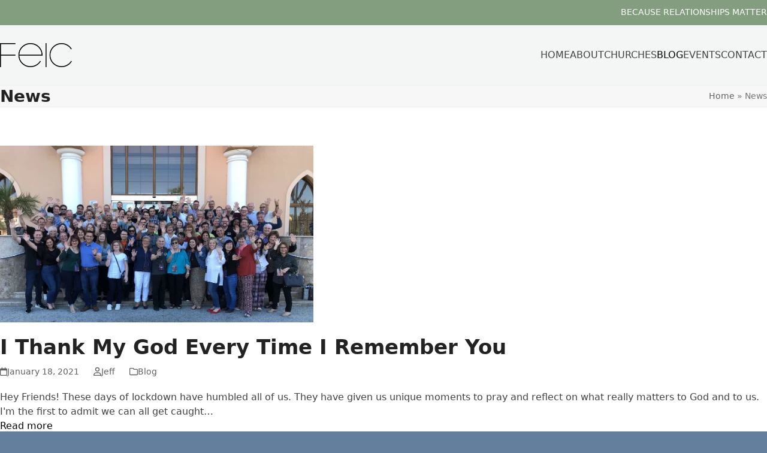

--- FILE ---
content_type: text/plain
request_url: https://www.google-analytics.com/j/collect?v=1&_v=j102&a=282529964&t=pageview&_s=1&dl=https%3A%2F%2Ffeic.org%2Fnews%2Fpage%2F7%2F&ul=en-us%40posix&dt=News%20%E2%80%93%20Page%207%20%E2%80%93%20FEIC&sr=1280x720&vp=1280x720&_u=IEBAAEABAAAAACAAI~&jid=1840567571&gjid=84659953&cid=966876308.1769758109&tid=UA-816632-4&_gid=2138150521.1769758109&_r=1&_slc=1&z=1413176156
body_size: -448
content:
2,cG-C90DGCLL6E